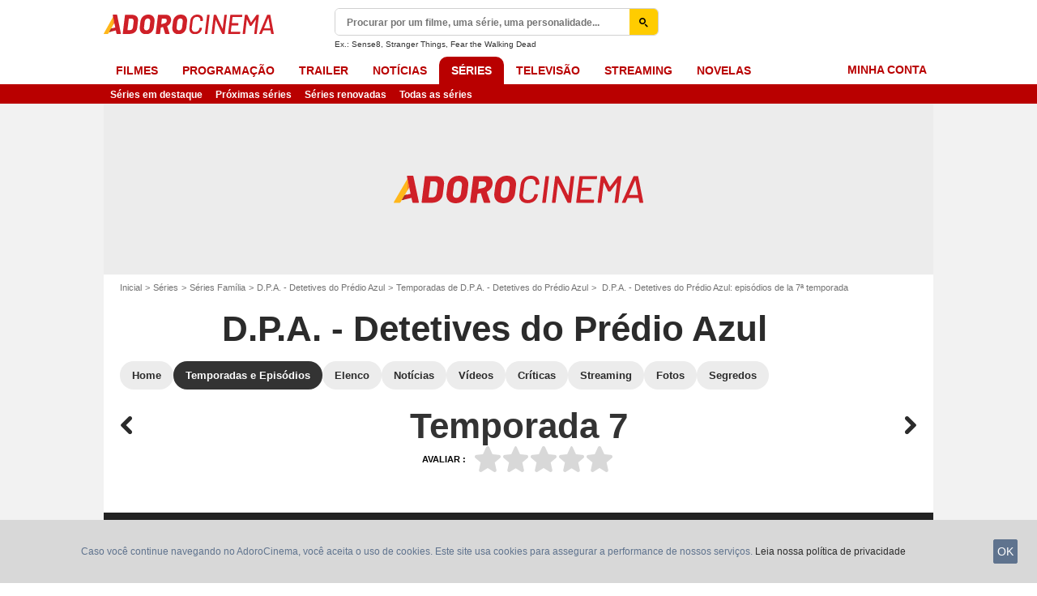

--- FILE ---
content_type: text/javascript
request_url: https://assets.adorocinema.com/js/website/@enhances/with-resolvers.f179aa720b0b7a93fb34.js
body_size: -373
content:
"use strict";(self.webpackChunkallocine_js=self.webpackChunkallocine_js||[]).push([[8237],{6584:function(){Promise.withResolvers||(Promise.withResolvers=function(){var e,s,i=new this(((i,r)=>{e=i,s=r}));return{resolve:e,reject:s,promise:i}})}}]);
//# sourceMappingURL=with-resolvers.f179aa720b0b7a93fb34.js.map